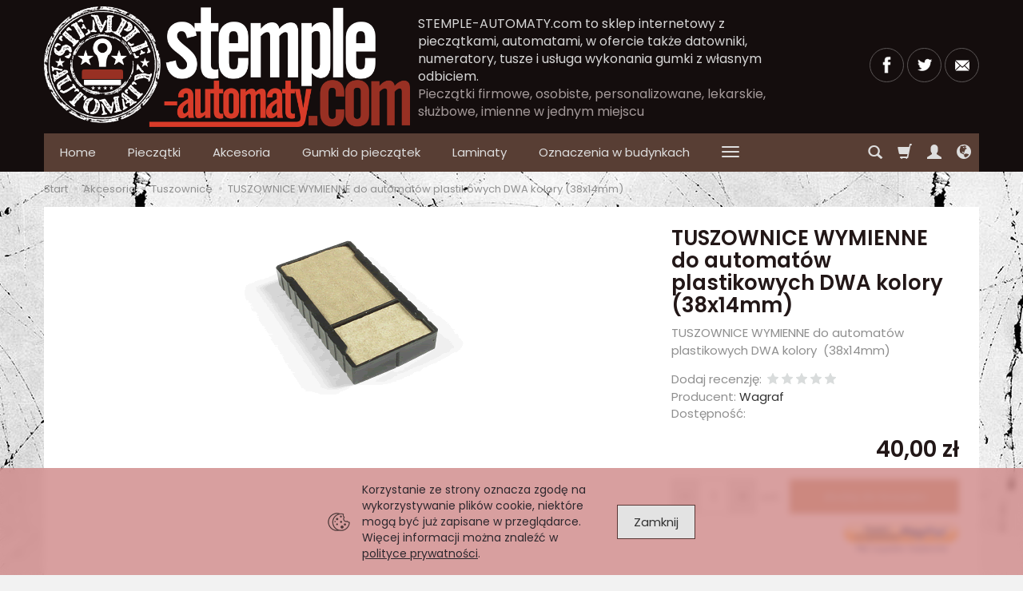

--- FILE ---
content_type: text/html; charset=utf-8
request_url: https://stemple-automaty.com/tuszownice-wymienne-do-automatow-plastikowych-dwa-kolory-38x14mm.html
body_size: 12631
content:
<!DOCTYPE html>
<html lang="pl">
   <head>
      <meta name="viewport" content="width=device-width, initial-scale=1.0, maximum-scale=1.0" />
      
      
      

      
      
      
      
      
      
      
      
            

      
      
      
      
      
      

      <meta http-equiv="Content-Type" content="text/html; charset=utf-8" />
<meta name="keywords" content="TUSZOWNICE WYMIENNE do automatów plastikowych DWA kolory  (38x14mm), Wagraf, Tuszownice, Dodatki i Akcesoria, TUSZOWNICE WYMIENNE do automatow plastikowych DWA kolory  (38x14mm)" />
<meta name="description" content="TUSZOWNICE WYMIENNE do automatów plastikowych DWA kolory  (38x14mm)" />
<title>TUSZOWNICE WYMIENNE do automatów plastikowych DWA kolory  (38x14mm)</title>
<link rel="canonical" href="https://stemple-automaty.com/tuszownice-wymienne-do-automatow-plastikowych-dwa-kolory-38x14mm.html" />
      <link rel="preload" href="/bootstrap/fonts/glyphicons-halflings-regular.woff" as="font" crossorigin="anonymous">
      <link href="/bootstrap/css/bootstrap.min.css?v320" rel="preload" as="style">
      <link href="/bootstrap/css/bootstrap.min.css?v320" rel="stylesheet" type="text/css">
      <link href="/cache/css/f9123e4812b687c1a14e7898390cdb80.css?lm=1705010241" rel="preload" as="style" />
<link href="/cache/css/f9123e4812b687c1a14e7898390cdb80.css?lm=1705010241" rel="stylesheet" type="text/css" />
      

      <link rel="shortcut icon" type="image/x-icon" href="/favicon.ico" />
      <link href="https://fonts.googleapis.com/css?family=Poppins:300,400,400i,600,600i&display=swap&subset=latin-ext" rel="preload" as="style">
<link href="https://fonts.googleapis.com/css?family=Poppins:300,400,400i,600,600i&display=swap&subset=latin-ext" rel="stylesheet" type="text/css">


<!--[if IE 9]>
 <style type="text/css">
 select.form-control
 {
    padding-right: 0;
    background-image: none;
 }
 </style>
<![endif]-->



      <script async src="https://www.googletagmanager.com/gtag/js?id=UA-9097019-13"></script>
<script>
  window.dataLayer = window.dataLayer || [];
  function gtag(){dataLayer.push(arguments)};
  gtag('js', new Date());
  gtag('config', 'UA-9097019-13');
  
</script>
      <meta property="fb:app_id" content="" /><meta property="og:type" content="website" /><meta property="og:title" content="TUSZOWNICE WYMIENNE do automatów plastikowych DWA kolory  (38x14mm)" /><meta property="og:description" content="TUSZOWNICE WYMIENNE do automatów plastikowych DWA kolory  (38x14mm)" /><meta property="og:url" content="https://stemple-automaty.com/tuszownice-wymienne-do-automatow-plastikowych-dwa-kolory-38x14mm.html" /><meta property="og:image" content="https://stemple-automaty.com/media/products/0093365a762eb0a9ee297b7239caa30b/images/thumbnail/big_tuszownica_wymienna_wagraf_2dzielna.gif?lm=1617710151" /><meta property="og:updated_time" content="1767864311" />   </head>
   <body>
          
    
    

    
    <div id="facebook-slider" style="position: fixed;left:-420px;top: 90px;height: 82px;background: url('/images/frontend/theme/default2/fb-button.png') right top no-repeat;padding-right: 31px;cursor: pointer;z-index: 100;background-position:420px -4px;">
    	        
        	        <div id="facebook-box-site" style="background-color:#FFFFFF;">		        
                <div id="facebook_site_result"></div>
	        </div>
                
    </div>
<!-- Modal -->
<div class="modal fade" id="myWorning" tabindex="-1" role="dialog" aria-labelledby="myModalLabel">
  <div class="modal-dialog" role="document">
      <button style="opacity:0.8; position: absolute;right: 10px;z-index: 1000000;font-size: 40px;" type="button" id="warning_close" class="close" data-dismiss="modal" aria-label="Close"><span  aria-hidden="true">&times;</span></button>
    <div class="modal-content" style="background: rgba(0, 0, 0, 0) url('/uploads') no-repeat scroll center center / cover ; min-height: 500px;">     
      <div class="modal-body">               
                
      </div>            
    </div>
  </div>
</div>      <header>
    <div id="top">
    <div id="header" class="hidden-xs">
        <div class="container">
            <div class="flex-sm">
                <div id="logo-top" class="slogan-width">
                    <div>
                        <a href="/">
                            <img class="img-responsive" src="/images/frontend/theme/nowymarrone/_editor/prod/64b783abeb9922af37cdc14bcc93c0f3.png" alt="" />
                        </a>
                    </div>
                </div>
                                                            <div class="slogan"><div class="hidden-xs h4">STEMPLE-AUTOMATY.com to sklep internetowy z pieczątkami, automatami, w ofercie także datowniki, numeratory, tusze i usługa wykonania gumki z własnym odbiciem. <small>Pieczątki firmowe, osobiste, personalizowane, lekarskie, służbowe, imienne w jednym miejscu </small></div></div>
                                    
                <div id="top-social">
                    <div class="social">
            <a href="http://www.facebook.com/KOSZULKOLANDIA" target="_blank" rel="noopener">
            <img class="top" src="/images/frontend/theme/bianco/social/facebook.png" alt=" " width="37" height="37"/>
            <img class="bottom" src="/images/frontend/theme/bianco/social/facebook-white.png" alt=" " width="37" height="37"/>
        </a>
            
        <a href="https://twitter.com/KOSZULKOLANDIA" target="_blank" rel="noopener">
            <img class="top" src="/images/frontend/theme/bianco/social/twitter.png" alt=" " width="37" height="37"/>
            <img class="bottom" src="/images/frontend/theme/bianco/social/twitter-white.png" alt=" " width="37" height="37"/>
        </a>
                            
        <a href="/newsletter/add">
            <img class="top" src="/images/frontend/theme/bianco/social/newsletter.png" alt=" " width="37" height="37"/>
            <img class="bottom" src="/images/frontend/theme/bianco/social/newsletter-white.png" alt=" " width="37" height="37"/>
        </a>
    </div> 
                </div>
            </div>
        </div>
    </div>
    <div id="header-navbar-position">
        <nav id="header-navbar" role="navigation">
            <div class="container">
                <div id="logo" class="visible-xs">
                    <div>
                        <a href="/">
                            <img src="/images/frontend/theme/nowymarrone/_editor/prod/ab42f2e5d6a320553eb3b88fc258feea.png" alt="" />
                        </a>
                    </div>
                </div>
                <div id="navbar-buttons" class="btn-group pull-right">
                    <button id="nav-button-search" type="button" class="btn btn-navbar hidden-xs collapsed" data-toggle="collapse" data-target="#nav-search"  data-parent="#header-navbar">
                        <span class="glyphicon glyphicon-search"></span>
                    </button>
                    <button id="nav-button-shopping-cart" class="btn btn-navbar collapsed empty" data-toggle="collapse" data-target="#nav-shopping-cart"  data-parent="#header-navbar">
                        <span class="glyphicon glyphicon-shopping-cart"></span>
                        <small class="quantity"></small>
                    </button>
                    <button id="nav-button-user" class="btn btn-navbar collapsed" data-toggle="collapse" data-target="#nav-user" data-parent="#header-navbar">
                        <span id="login-status-info" class="glyphicon glyphicon-user"></span>
                        <small class="login-status">&nbsp;</small>
                    </button>
                    <button id="nav-button-settings" class="btn btn-navbar hidden-xs collapsed" data-toggle="collapse" data-target="#nav-settings" data-parent="#header-navbar">
                        <span class="glyphicon glyphicon-globe"></span>
                    </button>
                </div>
                <div class="navbar-header">
                    <button id="nav-button-menu" type="button" class="navbar-toggle collapsed" data-toggle="collapse" data-target="#nav-menu" data-parent="#header-navbar">
                        <span class="icon-bar"></span>
                        <span class="icon-bar"></span>
                        <span class="icon-bar"></span>
                    </button>
                </div>
                <div id="nav-menu" class="navbar-collapse collapse clearfix">
                    <ul class="nav navbar-nav horizontal-categories" style="visibility: hidden; height: 0">                       
    <li class="visible-xs">
        <form action="/product/search" class="form-inline search" method="get">
    <div class="input-group">
        <label class="sr-only" for="search">Wyszukaj</label>
        <input type="search" autocomplete="off" class="form-control" name="query" value="" placeholder='Wpisz czego szukasz' />
        <span class="input-group-btn">
            <button class="btn btn-primary" type="submit"><span class="glyphicon glyphicon-search"></span></button>
        </span>                                
    </div>
</form>






    </li>    
    <li class="hidden-xs">
        <a href="/">Home</a>
    </li>
                                                    <li class="dropdown">
                    <a href="/category/pieczatki" class="dropdown-toggle category-link" data-hover="dropdown" data-toggle="dropdown">Pieczątki </a>
                    <ul class="dropdown-menu">
                                                    <li>
                                <a href="/category/prostokatne" class="category-link">Prostokątne</a>
                            </li>
                                                    <li>
                                <a href="/category/okragle" class="category-link">Okrągłe</a>
                            </li>
                                                    <li>
                                <a href="/category/kwadratowe" class="category-link">Kwadratowe</a>
                            </li>
                                                    <li>
                                <a href="/category/trojkatne" class="category-link">Trójkątne</a>
                            </li>
                                                    <li>
                                <a href="/category/szkieletowe" class="category-link">Szkieletowe</a>
                            </li>
                                                    <li>
                                <a href="/category/kieszonkowe" class="category-link">Kieszonkowe</a>
                            </li>
                                                    <li>
                                <a href="/category/numeratory" class="category-link">Numeratory</a>
                            </li>
                                                    <li>
                                <a href="/category/datowniki" class="category-link">Datowniki</a>
                            </li>
                                            </ul> 
                </li>
                     
                                                    <li class="dropdown">
                    <a href="/category/akcesoria" class="dropdown-toggle category-link" data-hover="dropdown" data-toggle="dropdown">Akcesoria</a>
                    <ul class="dropdown-menu">
                                                    <li>
                                <a href="/category/dodatki-i-akcesoria" class="category-link">Dodatki i Akcesoria</a>
                            </li>
                                                    <li>
                                <a href="/category/tuszownice" class="category-link">Tuszownice</a>
                            </li>
                                                    <li>
                                <a href="/category/tusz" class="category-link">Tusz</a>
                            </li>
                                                    <li>
                                <a href="/category/identyfikatory" class="category-link">Identyfikatory</a>
                            </li>
                                                    <li>
                                <a href="/category/dlugopisy-metalowe" class="category-link">Długopisy metalowe</a>
                            </li>
                                                    <li>
                                <a href="/category/maseczki-ochronne" class="category-link">Maseczki ochronne</a>
                            </li>
                                            </ul> 
                </li>
                     
                                                    <li class="dropdown">
                    <a href="/category/gumki-do-pieczatek" class="dropdown-toggle category-link" data-hover="dropdown" data-toggle="dropdown">Gumki do pieczątek</a>
                    <ul class="dropdown-menu">
                                                    <li>
                                <a href="/category/gumka-do-pieczatki" class="category-link">Gumka do Pieczątki</a>
                            </li>
                                                    <li>
                                <a href="/category/projektowanie-gumki" class="category-link">Projektowanie gumki</a>
                            </li>
                                            </ul> 
                </li>
                     
                                                    <li class="dropdown">
                    <a href="/category/laminaty" class="dropdown-toggle category-link" data-hover="dropdown" data-toggle="dropdown">Laminaty</a>
                    <ul class="dropdown-menu">
                                                    <li>
                                <a href="/category/laminaty-grawerskie" class="category-link">Laminaty grawerskie</a>
                            </li>
                                                    <li>
                                <a href="/category/podklady-drewniane" class="category-link">Podkłady drewniane</a>
                            </li>
                                            </ul> 
                </li>
                     
                                                    <li class="dropdown">
                    <a href="/category/oznaczenia-w-budynkach" class="dropdown-toggle category-link" data-hover="dropdown" data-toggle="dropdown">Oznaczenia w budynkach</a>
                    <ul class="dropdown-menu">
                                                    <li>
                                <a href="/category/tabliczki-personalne" class="category-link">Tabliczki personalne</a>
                            </li>
                                            </ul> 
                </li>
                     
                                                    <li class="dropdown">
                    <a href="/category/drukarenki" class="dropdown-toggle category-link" data-hover="dropdown" data-toggle="dropdown">Drukarenki</a>
                    <ul class="dropdown-menu">
                                                    <li>
                                <a href="/category/drukarenki-elektroniczne" class="category-link">Drukarenki elektroniczne</a>
                            </li>
                                            </ul> 
                </li>
                     
                                                    <li class="dropdown">
                    <a href="/category/naklejki" class="dropdown-toggle category-link" data-hover="dropdown" data-toggle="dropdown">Naklejki</a>
                    <ul class="dropdown-menu">
                                                    <li>
                                <a href="/category/naklejki-i-szablony" class="category-link">Naklejki i szablony malarskie</a>
                            </li>
                                                    <li>
                                <a href="/category/naklejki-kolorowe" class="category-link">Naklejki kolorowe</a>
                            </li>
                                                    <li>
                                <a href="/category/naklejki-zawodowe" class="category-link">Naklejki zawodowe</a>
                            </li>
                                            </ul> 
                </li>
                     
          
    
        <li><a href="/webpage/kontakt.html">Kontakt</a></li>

</ul>



                </div>
                <div class="navbar-dropdown">
                    <div id="nav-shopping-cart" class="navbar-collapse collapse">
                            <div class="shopping-cart clearfix">
            <div class="text-right">Twój koszyk jest pusty</div>
    </div>





                    </div>
                    <div id="nav-user" class="navbar-collapse collapse">
                        <ul class="nav navbar-nav">
                                <a class="btn btn-primary user-options" href="https://stemple-automaty.com/user/loginUser" rel="nofollow">Zaloguj</a>
    <div class="user-options-text text-muted hidden-xs">Nie masz jeszcze konta?</div>
    <a class="btn btn-light user-options user-options-logout" href="https://stemple-automaty.com/user/createAccount" rel="nofollow">Załóż konto</a>

<div class="dropdown visible-xs"></div>
<div class="dropdown visible-xs"><a href="#" class="dropdown-toggle" data-hover="dropdown" data-toggle="dropdown">
    PLN <b class="caret"></b>
</a>
<ul class="dropdown-menu">
    <li class="active"><a href="/currency/change/currency/1" rel="nofollow">PLN</a></li>
    <li><a href="/currency/change/currency/2" rel="nofollow">USD</a></li>
    <li><a href="/currency/change/currency/3" rel="nofollow">EUR</a></li>
    <li><a href="/currency/change/currency/4" rel="nofollow">CZK</a></li>
    <li><a href="/currency/change/currency/5" rel="nofollow">RUB</a></li>
    <li><a href="/currency/change/currency/6" rel="nofollow">GBP</a></li>
</ul></div>


                        </ul>
                    </div>
                    <div id="nav-settings" class="hidden-xs navbar-collapse collapse"><ul class="nav navbar-nav"><li class="dropdown"></li><li class="dropdown"><a href="#" class="dropdown-toggle" data-hover="dropdown" data-toggle="dropdown">
    PLN <b class="caret"></b>
</a>
<ul class="dropdown-menu">
    <li class="active"><a href="/currency/change/currency/1" rel="nofollow">PLN</a></li>
    <li><a href="/currency/change/currency/2" rel="nofollow">USD</a></li>
    <li><a href="/currency/change/currency/3" rel="nofollow">EUR</a></li>
    <li><a href="/currency/change/currency/4" rel="nofollow">CZK</a></li>
    <li><a href="/currency/change/currency/5" rel="nofollow">RUB</a></li>
    <li><a href="/currency/change/currency/6" rel="nofollow">GBP</a></li>
</ul></li></ul></div>
                    <div id="nav-search" class="navbar-collapse collapse hidden-xs">
                        <form action="/product/search" class="form-inline search" method="get">
    <div class="input-group">
        <label class="sr-only" for="search">Wyszukaj</label>
        <input type="search" autocomplete="off" class="form-control" name="query" value="" placeholder='Wpisz czego szukasz' />
        <span class="input-group-btn">
            <button class="btn btn-primary" type="submit"><span class="glyphicon glyphicon-search"></span></button>
        </span>                                
    </div>
</form>






                    </div>
                </div>
            </div>
        </nav>
    </div>
</div>
</header>

<div id="one-column-layout" class="gallery-left">
    <div class="container">
    	 		
			<ol class="breadcrumb hidden-xs" itemscope itemtype="https://schema.org/BreadcrumbList">
    <li itemprop="itemListElement" itemscope itemtype="https://schema.org/ListItem">
    	<a itemprop="item" href="https://stemple-automaty.com/"><span itemprop="name">Start</span></a>
    	<meta itemprop="position" content="1" />
    </li>
    	        <li itemprop="itemListElement" itemscope itemtype="https://schema.org/ListItem">
        	<a itemprop="item" href="https://stemple-automaty.com/category/akcesoria"><span itemprop="name">Akcesoria</span></a>
        	<meta itemprop="position" content="2" />
        </li>
	        <li itemprop="itemListElement" itemscope itemtype="https://schema.org/ListItem">
        	<a itemprop="item" href="https://stemple-automaty.com/category/tuszownice"><span itemprop="name">Tuszownice</span></a>
        	<meta itemprop="position" content="3" />
        </li>
	        <li itemprop="itemListElement" itemscope itemtype="https://schema.org/ListItem">
        	<a itemprop="item" href="https://stemple-automaty.com/tuszownice-wymienne-do-automatow-plastikowych-dwa-kolory-38x14mm.html"><span itemprop="name">TUSZOWNICE WYMIENNE do automatów plastikowych DWA kolory  (38x14mm)</span></a>
        	<meta itemprop="position" content="4" />
        </li>
	</ol>
		  

        
        













<div itemscope itemtype="https://schema.org/Product">
    <div class="card panel panel-default">
        <div class="panel-body">
            <div class="row">
                <div class="col-xs-12 col-sm-8 product-gallery">
                
                
                
                    <ul id="product-gallery" class="gallery list-unstyled clearfix gallery-one" data-equalizer>
                        <li id="product-photo" class="col-xs-12" data-src="/media/products/0093365a762eb0a9ee297b7239caa30b/images/thumbnail/big_tuszownica_wymienna_wagraf_2dzielna.gif?lm=1617710151" data-sub-html="    &lt;div class=&quot;custom-html&quot;&gt;
        &lt;h4&gt;TUSZOWNICE WYMIENNE do automatów plastikowych DWA kolory  (38x14mm)&lt;/h4&gt;
        &lt;p&gt;&lt;/p&gt;
    &lt;/div&gt;
" data-id="" data-gallery="/stThumbnailPlugin.php?i=media%2Fproducts%2F0093365a762eb0a9ee297b7239caa30b%2Fimages%2Ftuszownica_wymienna_wagraf_2dzielna.gif&t=gallery&f=product&u=1616940669">
                            <div>
                                <div class="gallery-image">
                                    <img itemprop="image" class="img-responsive" src="/media/products/0093365a762eb0a9ee297b7239caa30b/images/thumbnail/large_tuszownica_wymienna_wagraf_2dzielna.gif?lm=1617167596" alt="TUSZOWNICE WYMIENNE do automatów plastikowych DWA kolory  (38x14mm)" width="316" height="239" />
                                                                    </div>
                            </div>
                        </li>
                                            </ul>
                </div>
                <div class="col-xs-12 col-sm-4 product-label relative">
                    <div id="product-preloader" class="preloader absolute hidden"></div>
                    <h1 itemprop="name">TUSZOWNICE WYMIENNE do automatów plastikowych DWA kolory  (38x14mm)</h1>

                                            <div class="description-short tinymce_html">
                           <!--[mode:tiny]--><p>TUSZOWNICE WYMIENNE do automatów plastikowych DWA kolory  (38x14mm)</p>
                        </div>
                    
                    <ul class="information">
                        

<li style="margin-bottom: -5px;">
    <span id="add-review" class="review-text text-muted">Dodaj recenzję:</span>
    <form action="">
        <input  name="star1" type="radio" class="auto-submit-star" value="1"  />
        <input  name="star1" type="radio" class="auto-submit-star" value="2"  />
        <input  name="star1" type="radio" class="auto-submit-star" value="3"  />
        <input  name="star1" type="radio" class="auto-submit-star" value="4"  />
        <input  name="star1" type="radio" class="auto-submit-star" value="5"  />
    </form>
</li>
<!-- Modal -->
<div class="modal fade" id="star_raiting_modal" tabindex="-1" role="dialog" aria-labelledby="myModalLabel" aria-hidden="true" >
    <div class="modal-dialog">
    <div class="modal-content">
        <div id="star_raiting"></div>
    </div>
  </div>
</div>
                        

                                                    <li><span class="text-muted">Producent:</span> <span itemprop="brand"><a href="/manufacturer/wagraf" class="producer_name">Wagraf</a></span></li>
                                                                                                                            <li>
                                                                    <span class="text-muted">Dostępność:</span>
                                                                                                    <span id="st_availability_info">
    

        
    <span id="st_availability_info-value" style="float: none;color: #8000">Jest</span>

    
</span>

<!-- Modal -->
<div class="modal fade" id="availability_alert_modal" tabindex="-1" role="dialog" aria-labelledby="myModalLabel" aria-hidden="true">
  <div class="modal-dialog">
    <div class="modal-content">
        <div id="availability_alert"></div>
    </div>
  </div>
</div>

                                                                    
                                                                       <div id="question-container">
   </div>


                                                            </li>
                                                
                        <div id="basket_product_options_container">
                            
                        </div>

                        
                    </ul>

                    <meta itemprop="sku" content="183">
                    
                                            <ul class="information prices" itemprop="offers" itemscope itemtype="https://schema.org/Offer">
                        <meta itemprop="availability" content="https://schema.org/InStock" />
                        <meta itemprop="priceCurrency" content="PLN" />
                        <meta itemprop="url" content="https://stemple-automaty.com/tuszownice-wymienne-do-automatow-plastikowych-dwa-kolory-38x14mm.html" />
                        <meta itemprop="priceValidUntil" content="2026-01-22" />

                                                            <meta itemprop="price" content="40.00" />
                            
                                                                                                                            <li class="price-line">
                                        <span class="old_price"></span>
                                        <span class="price"><span id="st_product_options-price-brutto">40,00 zł</span></span>
                                    </li>
                                                            
                            
                            <li class="shopping-cart">
                                <span class="add-quantity">
                                    <button class="btn btn-default btn-qty" data-qty="minus"></button><input type="text" name="product-card[183][quantity]" id="product-card_183_quantity" value="1" class="basket_add_quantity form-control" size="4" maxlength="5" data-max="0" data-min="1" inputmode="numeric" onchange="this.value = stPrice.fixNumberFormat(this.value, 0);" /><button class="btn btn-default btn-qty" data-qty="plus"></button><span class="uom text-muted">szt.</span>
                                </span>
                                    <form data-product="183" id="product-card_183" class="basket_add_button" action="https://stemple-automaty.com/basket/add/183/1" method="post">
        <div>
            <input type="hidden" name="product_set_discount" value="" />
            <input type="hidden" name="option_list" value="" />
            <button class="btn btn-shopping-cart" type="submit">dodaj do koszyka</button>
        </div>
    </form>
                            </li>
                                                                    <div id="paypal_express_checkout">
            <a id="product-card_183_paypal_checkout_express" href="/paypal/buy-product/183">
                <img src="https://www.paypal.com/pl_PL/i/btn/btn_xpressCheckout.gif" alt="Zapłać w systemie PayPal" />
            </a>
        </div>
        
                            
                        

    <li style="margin-top: 12px">    
</li>


                    </ul>
                
                
<div id="card-info-box" role="tablist" aria-multiselectable="true">

    <ul class="flex clearfix">
        
        
        
    </ul>

    
    
    
</div>

                
                <div style="margin-top:5px;">
	
<div id="fb-root"></div>
     
   

        
<div id="facebook-box-like" style="background-color:#FFFFFF; overflow: hidden;">
    <div class="fb-like" data-colorscheme="light" data-href="https://stemple-automaty.com/tuszownice-wymienne-do-automatow-plastikowych-dwa-kolory-38x14mm.html" data-layout="standard" data-action="recommend" data-show-faces="true" data-share="false"></div>
</div>             


        
</div>
                <div class="hidden-xs"><div class="reviews">
    </div>


</div>            </div>
        </div>
        <div id="card-left-content">
            <div class="row">
                <div class="col-xs-12 col-sm-8">
                    
                                                        </div>

                                    <div id="description-long" itemprop="description" class="description tinymce_html col-xs-12 col-sm-8">
                        <!--[mode:tiny]--><div class="description">
<div class="description">
<div class="description">
<p style="text-align: center;"><span style="font-family: arial,helvetica,sans-serif;"><strong><span style="font-size: large;"><span style="font-size: x-large;">TUSZOWNICE WYMIENNE </span></span></strong></span></p>
<div style="text-align: center;"><span style="font-size: small;"><span style="font-family: arial,helvetica,sans-serif;">Tuszownice do automatów plastikowych WAGRAF<br />2 kolory <br /><br />- POLAN 2 <br />-PIAST 2<br />-WAGRAF 2<br /><br /></span></span></div>
<div style="text-align: center;"><span style="font-size: small;">Tuszownice nasączone tuszem w kolorach: <br />czarny, czerwony, niebieski, zielony, fioletowy.</span><br /><br /><span style="font-size: large;"><strong>38x14mm<br /></strong></span><span style="font-size: small;"><br />(Zdjęcie jest tylko przykładem podziału tuszownicy)</span></div>
</div>
</div>
</div>
                    </div>
                                    
                <div class="col-xs-12 col-sm-8">
                    
                                            
                                    </div>
            </div>
            <div class="visible-xs"><div class="reviews">
    </div>


</div>        </div>

                    <ul id="product-tabs" class="nav nav-tabs">
                                <li>
                    <a href="#product-tab-1" data-url="/product/recommendProducts/id/183/id_category/76/id_producer/4/category_ids/78%2C76" rel="nofollow">Polecamy produkty</a>
                </li>
                            </ul>

            <div class="tab-content">
                                    <div class="tab-pane" id="product-tab-1"></div>
                            </div>
        
        </div>
    </div>

</div>

<div class="modal fade" id="execute_time_overlay" tabindex="-1" role="dialog" aria-labelledby="execute_time_overlay" aria-hidden="true">
  <div class="modal-dialog">
    <div class="modal-content">
    </div>
  </div>
</div>



    </div> 
    
    <footer>
	    <div class="navbar navbar-default clearfix" role="navigation">
    <div class="container">
        <div id="accordion_footer" class="panel-group row">
            <div class="col-xs-12 col-sm-8">
                <div class="row">
		    <div class="foot-group list-group col-xs-12 col-sm-3">
	       <div class="list-group-item-heading h5">
	<a data-toggle="collapse" data-parent="#accordion_footer" href="#collapse_1">Informacje <span class="caret hidden-sm hidden-md hidden-lg"></span></a>
</div>  
<div id="collapse_1" class="list-group collapse">
                 
        <a href="/webpage/o-firmie.html">O firmie</a>
        
                 
        <a href="/webpage/regulamin.html">Regulamin</a>
        
                 
        <a href="/webpage/kontakt.html">Kontakt</a>
        
                 
        <a href="/webpage/polityka-prywatnosci.html">Polityka prywatności</a>
        
      
</div>
	    </div>
		    <div class="foot-group list-group col-xs-12 col-sm-3">
	       <div class="list-group-item-heading h5">
	<a data-toggle="collapse" data-parent="#accordion_footer" href="#collapse_3">Musisz wiedzieć <span class="caret hidden-sm hidden-md hidden-lg"></span></a>
</div>  
<div id="collapse_3" class="list-group collapse">
                 
        <a href="/webpage/pieczatka-firmowa-jak-powinna-wygladac-wzory-inspiracje-i-praktyczne-wskazowki.html">Pieczątka firmowa – jak powinna wyglądać? Wzory, inspiracje i praktyczne wskazówki</a>
        
      
</div>
	    </div>
		    <div class="foot-group list-group col-xs-12 col-sm-3">
	       
	    </div>
		</div>
            </div>
    		<!-- <div class="foot-group list-group col-xs-12 col-sm-4 verify"></div> -->
            <div id="newsletter" class="list-group col-xs-12 col-sm-4 pull-right">
                <div class="content text-center">
    <div class="h5">Dołącz do naszego klubu.</div>
    <p><p>Dołącz do naszego klubu i otrzymuj ciekawe informacje, promocje i rabaty.</p></p>
    <a href="/newsletter" class="btn btn-primary">Dołącz</a>
</div>
                <div class="social">
            <a href="http://www.facebook.com/KOSZULKOLANDIA" target="_blank" rel="noopener">
            <img class="top" src="/images/frontend/theme/bianco/social/facebook.png" alt=" " width="37" height="37"/>
            <img class="bottom" src="/images/frontend/theme/bianco/social/facebook-white.png" alt=" " width="37" height="37"/>
        </a>
            
        <a href="https://twitter.com/KOSZULKOLANDIA" target="_blank" rel="noopener">
            <img class="top" src="/images/frontend/theme/bianco/social/twitter.png" alt=" " width="37" height="37"/>
            <img class="bottom" src="/images/frontend/theme/bianco/social/twitter-white.png" alt=" " width="37" height="37"/>
        </a>
                            
        <a href="/newsletter/add">
            <img class="top" src="/images/frontend/theme/bianco/social/newsletter.png" alt=" " width="37" height="37"/>
            <img class="bottom" src="/images/frontend/theme/bianco/social/newsletter-white.png" alt=" " width="37" height="37"/>
        </a>
    </div> 
            </div>
        </div>
        <div class="copyright clearfix text-muted">
            <a href="https://www.sote.pl/" target="_blank" rel="noopener" title="Sklep internetowy SOTE">Sklep internetowy SOTE</a>
    </div>
    </div>
</div>
	</footer>
</div>          <div id="app-bluemedia-gateway-modal" class="modal fade" tabindex="-1" role="dialog" data-url="/bm/gatewayList">
        <div class="modal-dialog" role="document">
        <div class="modal-content">
            <div class="modal-header">
                <button type="button" class="close" data-dismiss="modal" aria-label="Close"><span aria-hidden="true">&times;</span></button>
                <h4 class="modal-title">Autopay</h4>
            </div>
            <div class="modal-body"></div>
        </div><!-- /.modal-content -->
        </div><!-- /.modal-dialog -->
    </div><!-- /.modal -->

    <div id="app-bluemedia-gateway-modal-message" class="modal fade modal-vertical-centered" tabindex="-1" role="dialog">
        <div class="modal-dialog" role="document">
        <div class="modal-content">
            <div class="modal-header">
                <button type="button" class="close" data-dismiss="modal" aria-label="Close"><span aria-hidden="true">&times;</span></button>
                <h4 class="modal-title">Autopay</h4>
            </div>
            <div class="modal-body text-center"></div>
            <div class="modal-footer">
                <div class="text-center">
                    <button type="button" class="btn btn-default" data-dismiss="modal">Zamknij</button>
                </div>
            </div>
        </div><!-- /.modal-content -->
        </div><!-- /.modal-dialog -->
    </div><!-- /.modal -->


    


<style type="text/css">
    #cookies_message:before{
        background: #cf8787;
    }

    #cookies_content
    {
        color: #2e282e;
    }

    #cookies_frame
    {
        width: 490px;
    }
</style>
               <a id="phone-call" href="tel:+48 534 295 906"><span class="glyphicon glyphicon-earphone"></span></a>
            <a href="#" id="toTopNew">
         <svg width="21" height="13" viewBox="0 0 21 13" fill="none" xmlns="http://www.w3.org/2000/svg">
            <path d="M1 12L10.5 1L20 12" stroke-width="2" stroke-linecap="round" stroke-linejoin="round"/>
         </svg>
      </a>

   <script src="/cache/js/e9704d483043f8c05cc706d0d6b8abc6.js?lm=1640773891" type="text/javascript"></script><script type="text/javascript">
	//<![CDATA[
	 jQuery(function($) {
	 	var menuHeight = $('#header-navbar').height();
	 	var dropdown = $('#header-navbar .dropdown-menu');

	 	function menuFix() {

	        if ($(window).width() > 768) {

	        	var scrolled = $(window).scrollTop();
		        var menuTop = $('#header-navbar-position').offset().top;
		        var windowHeight = $(window).height();
		        var headerHeight = $('#header').outerHeight();

	            if (scrolled > menuTop) {
	                $('#header-navbar').addClass('navbar-fixed-top');
	                $('#header-navbar-position').css('min-height', menuHeight - 1);
	                dropdown.css('max-height', windowHeight - menuHeight - 15);
	            } else if (scrolled < menuTop) {
	                $('#header-navbar').removeClass('navbar-fixed-top');
	                $('#header-navbar-position').css('min-height', '');
	                dropdown.css('max-height', windowHeight - headerHeight - menuHeight - 15);
	            };

	        } else {
		        dropdown.removeAttr("style");
		    };
	    }

	    $(document).ready(function(){
			$('body [data-equalizer]').equalizer({ use_tallest: true });

			$(window).scroll(function () {
			    if ($(this).scrollTop() > 200) {
			        $('#toTopNew').addClass('show');
			    } else {
			        $('#toTopNew').removeClass('show');
			    }
			});

			$('#toTopNew').click(function () {
			    $("html, body").animate({
			        scrollTop: 0
			    }, 300);
			    return false;
			});

			$(window).load(function(){
				setTimeout(function(){
					if (($('#chat-application').length == 1) || ($('#livechat').length == 1) || ($('.fb_dialog_content iframe').length == 1)) {
						$('#toTopNew').addClass('upper');
					}
				}, 500);
			});

			var scroll = false;
			var $window = $(window);
			$window.scroll(function() {
			  scroll = true;
			});

			setInterval(function() {
			  if (scroll) {
			     if($window.scrollTop() + $window.height() >= $(document).height()-250) {
			        $('#phone-call').addClass('show');
			     }else{
					$('#phone-call').removeClass('show');
			     }
			     scroll = false;
			  }
			}, 255);

			$('#nav-button-search.collapsed').click(function() {
                setTimeout(function(){
                    $('#nav-search .form-control').focus();
                }, 300);
            });

	       	if ($('#nav-settings  > ul > li:empty').length == 2)
		    {
		        $('#nav-button-settings').hide();
		    }

	        if ($(window).width() < 768) {
	            var windowHeightMobile = $(window).height();
	            var menuHeightMobile = $('#header-navbar').height();
	            $('#header-navbar .navbar-collapse').css('max-height', windowHeightMobile - menuHeightMobile);
	        };
	        menuFix();
	    });
	    $(window).scroll(function(){
	        menuFix();
	    });
	    $(window).resize(function(){
	        menuFix();
	    });
	 });
	 //]]>
</script><script>
      window.fbAsyncInit = function() {
        FB.init({
          xfbml            : true,
          version          : 'v3.3'
        });
      };
      (function(d, s, id){
        var js, fjs = d.getElementsByTagName(s)[0];
        if (d.getElementById(id)) {return;}
        js = d.createElement(s); js.id = id;
        js.src = 'https://connect.facebook.net/pl_PL/sdk/xfbml.customerchat.js';
        fjs.parentNode.insertBefore(js, fjs);
      }(document, 'script', 'facebook-jssdk'));
    </script><script type="text/javascript" language="javascript">
 //<![CDATA[
 jQuery(function ($)
 {
     $("#facebook_site_result").append('<fb:like-box data-href="http://www.facebook.com/pages/Koszulkolandia/208544569172876" header="true" show_faces="true" stream="true" width="420" border_color="" colorscheme="light"></fb:like-box>');

     $("#facebook_box_result").append('<fb:like send="false" show_faces="true" action="like" width="420" data-href="https://stemple-automaty.com" colorscheme="light" layout="box_count" class="fb_edge_widget_with_comment fb_iframe_widget"></fb:like>');

     $(function () {
         $("#facebook-slider").hover(
         function(){
            $("#facebook-slider").stop(true, false).animate({left:"0"},"slow");
         },
         function(){
         $("#facebook-slider").stop(true, false).animate({left:"-420"},"slow");
                 }
         );
     })
 });
 //]]>
</script><script id="search-result-tpl" type="text/x-template">
    <div class="media">
        <div class="media-left">
            <a href="#">
                <img class="media-object" src="{%=o.image%}" alt="{%=o.name%}">
            </a>
        </div>
        <div class="media-body">
            <h4 class="media-heading">{%=o.name%}</h4>
            {% if (o.price) { %}
                <div class="price-info">
                    {% if (o.price.type == 'gross_net')  { %}
                        <span class="price">{%=o.price.brutto%}</span>
                    {% } else if (o.price.type == 'net_gross') { %}
                        <span class="price">{%=o.price.netto%}</span>
                    {% } else if (o.price.type == 'only_net') { %}
                        <span class="price">{%=o.price.netto%}</span>
                    {% } else { %}
                        <span class="price">{%=o.price.brutto%}</span>
                    {% } %}
                </div>
            {% } %}
        </div>
    </div>
</script><script type="text/javascript">
    jQuery(function($) {
        $('.search').submit(function() {
            var input = $(this).find('input[name=query]');

            if (!input.val()) {
                input.parent().addClass('has-error');
                return false;
            } 

            input.parent().removeClass('has-error');
            return true;            
        });

        var products = new Bloodhound({
            datumTokenizer: Bloodhound.tokenizers.obj.whitespace('name'),
            queryTokenizer: Bloodhound.tokenizers.whitespace,
            remote: {
                url: '/search/typeahead?query=%QUERY',
                wildcard: '%QUERY'
            },
            limit: 100
        });
     
        products.initialize();

        var tpl = tmpl($('#search-result-tpl').html());
        
        var typeahead = $('.search input[type="search"]');
        typeahead.typeahead({
            minLength: 3,
            source: products.ttAdapter(),
            messages: {
                noresults: false,
            }, 
            viewport: { selector: '#header-navbar', padding: 0 },   
            template: function(suggestions) {
                var content = '';
                for (var i = 0; i < suggestions.length; i++) {
                    content += '<li data-url="'+suggestions[i].url+'">'+tpl(suggestions[i])+'</li>';
                }
                return content;
            }
        });
    });
</script><script type="text/javascript">
//<![CDATA[
jQuery(function($) {
    var horizontalCategories = $('.horizontal-categories');
    var headerContainer = $('#header-navbar .container');
    var logo = $('#logo');
    var buttons = $('#navbar-buttons');
    var categories = horizontalCategories.children(':not(.more)');
    var moreContainer = $('<li style="display: none" class="dropdown more"><a data-toggle="dropdown" data-hover="dropdown" class="dropdown-toggle" href="#"><span class="icon-bar"></span><span class="icon-bar"></span><span class="icon-bar"></span></a><ul class="dropdown-menu"></ul>');


    moreContainer.children("a").dropdownHover();

    horizontalCategories.append(moreContainer); 

    horizontalCategories.bind('highlight', function(event, href) {
        var $this = $(this);
        if (href) {
            $this.find('a[href="'+href+'"]').parents("li").addClass("active"); 
            $this.data('href', href);
        } else {
            $this.find('a[href="'+$this.data('href')+'"]').parents("li").addClass("active");
        }      
    }); 

    function more() {
        var current = 0;
        var content = '';

        moreContainer.hide();

        if ($(window).width() < 768) {
            categories.show(); 
        } else {
            horizontalCategories.css({ visibility: 'hidden', 'height': 0 });  
            
            var widthOffset = logo.width() + 180 + moreContainer.width();
            var width = headerContainer.width() - widthOffset;
            categories.each(function() {
                var li = $(this);
               
                current += li.width();

                if (current >= width) {
                    li.hide();
                    var link = li.children('a');
                    content += '<li><a href="'+link.attr('href')+'" class="category-link">'+link.html()+'</a></li>';
                } else {
                    li.show();
                }
                
            });

            if (content) {
                moreContainer.children('.dropdown-menu').html(content);
                moreContainer.show();
                horizontalCategories.trigger('highlight');  
            } 
            
        }
  
        horizontalCategories.css({ visibility: 'visible', 'height': 'auto' });     
    }

    horizontalCategories.on("click", '.category-link', function() {
        var link = $(this);

        if (link.data('toggle') != 'dropdown' || link.data('toggle') == 'dropdown' && link.parent().hasClass('open')) {
            window.location = $(this).attr('href')+'?horizontal';
            return false;
        }
    }); 

    var win = $(window);

    var throttle = 250,
        handler = function() {
            curr = ( new Date() ).getTime();
            diff = curr - lastCall;

            if ( diff >= throttle ) {

                lastCall = curr;
                $( window ).trigger( "throttledresize" );

            } else {

                if ( heldCall ) {
                    clearTimeout( heldCall );
                }

                // Promise a held call will still execute
                heldCall = setTimeout( handler, throttle - diff );
            }
        },
        lastCall = 0,
        heldCall,
        curr,
        diff;

    win.resize(handler);

    win.on("deviceorientation", handler); 

    win.on("throttledresize", more);

    $(window).one("webkitTransitionEnd otransitionend oTransitionEnd msTransitionEnd transitionend webkitAnimationEnd oanimationend msAnimationEnd animationend", more);
    more();
});
//]]>   
</script><script type="text/javascript">
//<![CDATA[
jQuery(function($) {
    var quantity = 0;
    $("#nav-button-shopping-cart .quantity").html(quantity ? quantity : ""); 
    $('#nav-shopping-cart [data-toggle=tooltip]').tooltip().on('show.bs.tooltip', function(e) {
        var target = $(e.target);
        if (target.hasClass('product-option-label')) {
            var maxWidth = target.css('max-width');
            target.css({ 'max-width': 'none' });
            var width = target.width();
            target.css({ 'max-width': maxWidth });

            return width > target.width();
        }

        return true;
    });
    if (quantity > 0) {
        $("#nav-button-shopping-cart.empty").removeClass('empty');
    };
});
//]]>   
</script><script id="search-result-tpl" type="text/x-template">
    <div class="media">
        <div class="media-left">
            <a href="#">
                <img class="media-object" src="{%=o.image%}" alt="{%=o.name%}">
            </a>
        </div>
        <div class="media-body">
            <h4 class="media-heading">{%=o.name%}</h4>
            {% if (o.price) { %}
                <div class="price-info">
                    {% if (o.price.type == 'gross_net')  { %}
                        <span class="price">{%=o.price.brutto%}</span>
                    {% } else if (o.price.type == 'net_gross') { %}
                        <span class="price">{%=o.price.netto%}</span>
                    {% } else if (o.price.type == 'only_net') { %}
                        <span class="price">{%=o.price.netto%}</span>
                    {% } else { %}
                        <span class="price">{%=o.price.brutto%}</span>
                    {% } %}
                </div>
            {% } %}
        </div>
    </div>
</script><script type="text/javascript">
    jQuery(function($) {
        $('.search').submit(function() {
            var input = $(this).find('input[name=query]');

            if (!input.val()) {
                input.parent().addClass('has-error');
                return false;
            } 

            input.parent().removeClass('has-error');
            return true;            
        });

        var products = new Bloodhound({
            datumTokenizer: Bloodhound.tokenizers.obj.whitespace('name'),
            queryTokenizer: Bloodhound.tokenizers.whitespace,
            remote: {
                url: '/search/typeahead?query=%QUERY',
                wildcard: '%QUERY'
            },
            limit: 100
        });
     
        products.initialize();

        var tpl = tmpl($('#search-result-tpl').html());
        
        var typeahead = $('.search input[type="search"]');
        typeahead.typeahead({
            minLength: 3,
            source: products.ttAdapter(),
            messages: {
                noresults: false,
            }, 
            viewport: { selector: '#header-navbar', padding: 0 },   
            template: function(suggestions) {
                var content = '';
                for (var i = 0; i < suggestions.length; i++) {
                    content += '<li data-url="'+suggestions[i].url+'">'+tpl(suggestions[i])+'</li>';
                }
                return content;
            }
        });
    });
</script><script type="text/javascript" language="javascript">
jQuery(function ($)
{
    $(document).ready(function ()
    {
        $('.auto-submit-star').rating({
            callback: function(value, link)
            {
                showReviewPopUp();
            }
        });
        
                
        function showReviewPopUp(){
            
                    $('#star_raiting_modal').modal('show');
                
                $.get('/review/showAddOverlay', { 'value': $('input.auto-submit-star:checked').val(),'product_id':'183','hash_code':''}, function(data)
                {
                    $('#star_raiting').html(data);
                });
            
                   };    
        
    });
});
</script><script type="text/javascript" language="javascript">
   jQuery(function ($)
   {
      $(document).ready(function ()
      {
         $('#active_availability_alert_overlay').click(function()
         {
            
                $('#availability_alert_modal').modal('show');
                
                $.get('/stAvailabilityFrontend/showAddOverlay?'+$('#st_update_product_options_form').serialize(), { 'product_id':'183'}, function(data)
                {
                    $('#availability_alert').html(data);
                });
            
            
         });

      });
   });
</script><script type="text/javascript" language="javascript">
   jQuery(function ($)
   {
      $(document).ready(function ()
      {
         $('#active_price_question_overlay').click(function()
         {

           
                $('#price_question_modal').modal('show');

                $.get('/question/showAddOverlay', { 'product_id':'183','question_type':'price'}, function(data)
                {
                    $('#price_question').html(data);
                });

                    });

         $('#active_depository_question_overlay').click(function()
         {
            
                $('#depository_question_modal').modal('show');

                $.get('/question/showAddOverlay', { 'product_id':'183','question_type':'depository'}, function(data)
                {
                    $('#depository_question').html(data);
                });

                    });
      });
   });
</script><script type="text/javascript">
//<![CDATA[
jQuery(function($) {
   $(document).ready(function() {
      $("body").on("submit", "#product-card_183", function(event) {
         var quantity_selector = '';
         var url = '';
         var parameters = {};

         if (event.type == 'submit') {
            var form = $(this);

            if (!quantity_selector) {
               quantity_selector = '#' + form.attr('id') + '_quantity';
            }

            var url = form.attr('action');

         } else if (event.type == 'click') {
            var link = $(this);

            if (link.hasClass('basket_disabled')) {
                return false;
            }

            if (!quantity_selector) {
               quantity_selector = '#' + link.attr('id') + '_quantity';
            }

            var url = link.attr('href');
         }

         var quantity = $(quantity_selector);

         if (quantity.length) {
            if (quantity.val() == 0) {
               quantity.val(quantity.get(0).defaultValue);
            }

            var url_params = url.split('/');
            url_params[url_params.length-1] = quantity.val();
            url = url_params.join('/');
         }

         if (event.type == 'submit') {
            form.attr('action', url);
         } else {
            link.attr('href', url);
         }

      });
   });
});
//]]>
</script><script type="text/javascript">    
        //<![CDATA[
        jQuery(function($) {
            $('#product-card_183_paypal_checkout_express').click(function() {
                var quantity = $('#product-card_183_quantity'); 

                if (quantity.length && quantity.val() == 0) {
                    quantity.val(quantity.get(0).defaultValue);
                }          

                var quantity_value = quantity.length ? quantity.val() : 1;

                var serialized = $('#product-card_183').serialize(); 

                if (!serialized && $("#st_update_product_options_form").length > 0) {
                    serialized = 'option_list='+$.map($('#st_update_product_options_form').serializeArray(), function(option) { return option.value;}).join('-');
                }
              
                if (serialized) {
                    serialized += '&quantity='+quantity_value;
                } else {
                    serialized += 'quantity='+quantity_value;
                }
                var link = $(this);
                var href = link.attr('href')+'?'+serialized;
                link.attr('href', href); 
            });
        });
        //]]>
        </script><script>(function(d, s, id) {
  var js, fjs = d.getElementsByTagName(s)[0];
  if (d.getElementById(id)) return;
  js = d.createElement(s); js.id = id;
  js.src = "https://connect.facebook.net/pl_PL/sdk.js#xfbml=1&amp;version=v3.3&appId=";
  fjs.parentNode.insertBefore(js, fjs);
}(document, 'script', 'facebook-jssdk'));</script><script type="text/javascript">
jQuery(function($) {
    $(window).load(function() {
        var leftContentHeight = $('#card-left-content').height() + $('.product-gallery').height();
        var rightContentHeight = $('.product-label').height() + $('.product-label .reviews').height();

        $('#review-right').css('min-height', rightContentHeight - leftContentHeight + 50);
    });
});
</script><script type="text/javascript">
jQuery(function($) {
    $(window).load(function() {
        var leftContentHeight = $('#card-left-content').height() + $('.product-gallery').height();
        var rightContentHeight = $('.product-label').height() + $('.product-label .reviews').height();

        $('#review-right').css('min-height', rightContentHeight - leftContentHeight + 50);
    });
});
</script><script type="text/javascript">
//<![CDATA[
jQuery(function($) {
    var preloader = $('#product-preloader');

    $('#product-tabs').on('click', 'a', function() {

        var tab = $(this);
        tab.tab('show');

        var pane = $(tab.attr('href'));

        if (pane.is(':empty')) {
            pane.html('<div class="preloader"></div>');

            $.get(tab.data('url'), function(html) {
                pane.html(html);
            });
        }

        return false;
    });

    $('#product-tabs a[href=#product-tab-1]').click();

    $('.tinymce_html table').wrap('<div class="tableScroll"></div>');

    $(window).on('hashchange', function() {
        if(window.location.hash != "") {
            $('#product-tabs a[href="' + window.location.hash + '"]').click();
            $(window.location.hash).get(0).scrollIntoView();
        }
    }).trigger('hashchange');

    $(".btn-qty").click(function() {
        var qtyChange = $(this).attr("data-qty");
        var item = $('.card .add-quantity input[type="text"]');
        var curVal = item.attr("value");
        if (qtyChange == 'plus') {
            item.attr("value", parseInt(curVal) + 1 );
        }else{
            if (curVal > 1) {
                item.attr("value", parseInt(curVal) - 1 );
            }
        }
    });

    
        


    $('#execute_time_trigger').click(function(){
        $.get('/webpage/ajax', function(html)
        {
            $('#execute_time_overlay .modal-content').html(html);
        });
    });


    $("#product-gallery").lightGallery({
        caption : true,
        desc : true,
        rel: false,
        loop: true,
        closable: false
    });

    function pgLabelRight() {var imageB = $('#product-photo .gallery-image').width() - $('#product-photo img').width(); $('.pg_label').css('right', imageB/2).show();}
    pgLabelRight();
    $(window).resize(function(){pgLabelRight();});

});
//]]>
</script><script>
        jQuery(function($) {
            var modal = $('#app-bluemedia-gateway-modal');
            var paymentId = 22;
            var trigger = null;
            var messages = {
                
                'chooseGateway': 'Wybierz kanał płatności'
                
            };

            function resetGateway()
            {
                var current = $('.payment-radio:checked');

                if (current.val() != paymentId) {
                    $('.app-bluemedia-gateway').html('');
                    $('#bluemedia_gateway').val('');
                }
            }

            function showMessage(message) {
                var modal = $('#app-bluemedia-gateway-modal-message');
                
                modal.find('.modal-body').html(message);

                modal.modal('show');
            }

            modal.on('show.bs.modal', function(event) {
                var modal = $(this);

                trigger = $(event.relatedTarget);

                $.get(modal.data('url'), function(response) {
                    modal.find('.modal-body').html(response);
                });
            }).on("click", 'a[data-gateway-id]', function() {
                var gateway = $(this);
                trigger.parent().find('.app-bluemedia-gateway').html('<img src="' + gateway.data('gateway-icon') + '" style="max-width: 50px; vertical-align: middle;"> ' + gateway.data('gateway-name'));
                $('#bluemedia_gateway').val(gateway.data('gateway-id'));
                var radio = trigger.closest('label').find('.payment-radio');
                if (!radio.prop('checked')) {
                    radio.prop('checked', true).change();
                }
                $(window).resize();
                modal.modal('hide');
                return false;
            });

            var form = $('#user_delivery_form');

            $('.payment-radio').click(function() {
                var current = $(this);
                if (current.val() != paymentId) {
                    resetGateway();
                }
            });

            form.submit(function() {
                var current = $('.payment-radio:checked');
                if (!$('#bluemedia_gateway').val() && current.val() == paymentId) {
                    showMessage(messages.chooseGateway);
                    return false;
                }
            });

            resetGateway();
        });
    </script><script type="text/javascript">
jQuery(function ($)
{
    $(document).ready(function()
    {

        var cookies = '<div id="cookies_message"><div id="cookies_frame"><div id="cookies_content" class="clearfix">Korzystanie ze strony oznacza zgodę na wykorzystywanie plików cookie, niektóre mogą być już zapisane w przeglądarce. Więcej informacji można znaleźć w <a href="/webpage/polityka-prywatnosci.html" >polityce prywatności</a>.</div><button id="cookies_close_new" class="btn btn-default pull-right">Zamknij</button></div></div>';
        $( "footer" ).after(cookies);

        var cookies_message = $('#cookies_message');
        if (!$.cookies.get('cookies_message_hidden')) {
            cookies_message.show();
        }

        $('#cookies_close_new').click(function(){
            cookies_message.slideUp(300);
            var expires_at = new Date();
            var years = 20;
            expires_at.setTime(expires_at.getTime() + 1000 * years * 365 * 24 * 60 * 60);
            $.cookies.set('cookies_message_hidden', true, {path: '/', expiresAt: expires_at});
        });
    });
});
</script></body>
</html>

--- FILE ---
content_type: text/html; charset=utf-8
request_url: https://stemple-automaty.com/product/recommendProducts/id/183/id_category/76/id_producer/4/category_ids/78%2C76
body_size: 2367
content:

<section id="product-recommend" class="full-list product-list row" data-equalizer>
            <div class="product col-xs-6 col-sm-4 col-md-3 col-lg-20p">
            <div class="thumbnail clearfix">
                <div data-equalizer-watch="image"><div class="image"><a href="/tuszownice-wymienne-do-automatow-trodat-4931-4731.html"><img alt="TUSZOWNICE WYMIENNE do automatów TRODAT 4931, 4731" width="450" height="450" src="/media/products/eb9141cbb9895895fe1ef1766d8c59cf/images/thumbnail/small_tuszownica_wymienna_trodat.jpg?lm=1617096106" /></a></div></div>                <div class="caption clearfix text-center">
                    <div data-equalizer-watch="thumb">
                        <p class="name" ><a href="/tuszownice-wymienne-do-automatow-trodat-4931-4731.html" class="product_name">TUSZOWNICE WYMIENNE do automatów TRODAT 4931, 4731</a></p>                                                                        <div class="box-price">
                                                                                                <div class="price nowrap">59,99 zł</div>
                                                                                                                                                </div>
                    </div>

                    <div class="product-shopping-cart" data-equalizer-watch="btn">
                                                                                    <a rel="nofollow" id="product_recommend_card_308" class="btn btn-shopping-cart basket_add_link" href="https://stemple-automaty.com/basket/add/308/1">Do koszyka</a><script type="text/javascript">
//<![CDATA[
jQuery(function($) {
   $(document).ready(function() {
      $("body").on("click", ".basket_add_link", function(event) {
         var quantity_selector = '';
         var url = '';
         var parameters = {};

         if (event.type == 'submit') {
            var form = $(this);

            if (!quantity_selector) {
               quantity_selector = '#' + form.attr('id') + '_quantity';
            }

            var url = form.attr('action');

         } else if (event.type == 'click') {
            var link = $(this);

            if (link.hasClass('basket_disabled')) {
                return false;
            }

            if (!quantity_selector) {
               quantity_selector = '#' + link.attr('id') + '_quantity';
            }

            var url = link.attr('href');
         }

         var quantity = $(quantity_selector);

         if (quantity.length) {
            if (quantity.val() == 0) {
               quantity.val(quantity.get(0).defaultValue);
            }

            var url_params = url.split('/');
            url_params[url_params.length-1] = quantity.val();
            url = url_params.join('/');
         }

         if (event.type == 'submit') {
            form.attr('action', url);
         } else {
            link.attr('href', url);
         }

      });
   });
});
//]]>
</script>
                                                                        </div>
                </div>
            </div>
        </div>
            <div class="product col-xs-6 col-sm-4 col-md-3 col-lg-20p">
            <div class="thumbnail clearfix">
                <div data-equalizer-watch="image"><div class="image"><a href="/tuszownice-wymienne-do-automatow-trodat-4921-4922-4923.html"><img alt="TUSZOWNICE WYMIENNE do automatów TRODAT 4921, 4922, 4923" width="450" height="450" src="/media/products/ff3b70a8a091cfa84359edef76cb7d0e/images/thumbnail/small_tuszownica_wymienna_trodat.jpg?lm=1617096105" /></a></div></div>                <div class="caption clearfix text-center">
                    <div data-equalizer-watch="thumb">
                        <p class="name" ><a href="/tuszownice-wymienne-do-automatow-trodat-4921-4922-4923.html" class="product_name">TUSZOWNICE WYMIENNE do automatów TRODAT 4921, 4922, 4923</a></p>                                                                        <div class="box-price">
                                                                                                <div class="price nowrap">39,99 zł</div>
                                                                                                                                                </div>
                    </div>

                    <div class="product-shopping-cart" data-equalizer-watch="btn">
                                                                                    <a rel="nofollow" id="product_recommend_card_306" class="btn btn-shopping-cart basket_add_link" href="https://stemple-automaty.com/basket/add/306/1">Do koszyka</a>
                                                                        </div>
                </div>
            </div>
        </div>
            <div class="product col-xs-6 col-sm-4 col-md-3 col-lg-20p">
            <div class="thumbnail clearfix">
                <div data-equalizer-watch="image"><div class="image"><a href="/tuszownice-wymienne-do-automatow-trodat-4912-pieczatka3-4913-pieczatka4-4929-4729.html"><img alt="TUSZOWNICE WYMIENNE do automatów TRODAT 4912, pieczątka3, 4913, pieczątka4, 4929, 4729" width="450" height="450" src="/media/products/a4d173f99365497aebfc212b8d984c5a/images/thumbnail/small_tuszownica_wymienna_trodat.jpg?lm=1617096103" /></a></div></div>                <div class="caption clearfix text-center">
                    <div data-equalizer-watch="thumb">
                        <p class="name" ><a href="/tuszownice-wymienne-do-automatow-trodat-4912-pieczatka3-4913-pieczatka4-4929-4729.html" class="product_name">TUSZOWNICE WYMIENNE do automatów TRODAT 4912, pieczątka3, 4913, pieczątka4, 4929, 4729</a></p>                                                                        <div class="box-price">
                                                                                                <div class="price nowrap">39,99 zł</div>
                                                                                                                                                </div>
                    </div>

                    <div class="product-shopping-cart" data-equalizer-watch="btn">
                                                                                    <a rel="nofollow" id="product_recommend_card_304" class="btn btn-shopping-cart basket_add_link" href="https://stemple-automaty.com/basket/add/304/1">Do koszyka</a>
                                                                        </div>
                </div>
            </div>
        </div>
            <div class="product col-xs-6 col-sm-4 col-md-3 col-lg-20p">
            <div class="thumbnail clearfix">
                <div data-equalizer-watch="image"><div class="image"><a href="/tuszownice-wymienne-do-automatow-trodat-4911-4820-4822-4846-4800-pieczatka-2.html"><img alt="TUSZOWNICE WYMIENNE do automatów TRODAT 4911, 4820, 4822, 4846, 4800, pieczątka 2" width="450" height="450" src="/media/products/6796a59fd2bc65119d8e19964d90064b/images/thumbnail/small_tuszownica_wymienna_trodat.jpg?lm=1617096106" /></a></div></div>                <div class="caption clearfix text-center">
                    <div data-equalizer-watch="thumb">
                        <p class="name" ><a href="/tuszownice-wymienne-do-automatow-trodat-4911-4820-4822-4846-4800-pieczatka-2.html" class="product_name">TUSZOWNICE WYMIENNE do automatów TRODAT 4911, 4820, 4822, 4846, 4800, pieczątka 2</a></p>                                                                        <div class="box-price">
                                                                                                <div class="price nowrap">39,99 zł</div>
                                                                                                                                                </div>
                    </div>

                    <div class="product-shopping-cart" data-equalizer-watch="btn">
                                                                                    <a rel="nofollow" id="product_recommend_card_303" class="btn btn-shopping-cart basket_add_link" href="https://stemple-automaty.com/basket/add/303/1">Do koszyka</a>
                                                                        </div>
                </div>
            </div>
        </div>
            <div class="product col-xs-6 col-sm-4 col-md-3 col-lg-20p">
            <div class="thumbnail clearfix">
                <div data-equalizer-watch="image"><div class="image"><a href="/tuszownice-wymienne-do-automatow-trodat-4910-4810-4836.html"><img alt="TUSZOWNICE WYMIENNE do automatów TRODAT 4910, 4810, 4836" width="450" height="450" src="/media/products/a2b5119845e19cf2a3b5a4352a7e6db9/images/thumbnail/small_tuszownica_wymienna_trodat.jpg?lm=1617092977" /></a></div></div>                <div class="caption clearfix text-center">
                    <div data-equalizer-watch="thumb">
                        <p class="name" ><a href="/tuszownice-wymienne-do-automatow-trodat-4910-4810-4836.html" class="product_name">TUSZOWNICE WYMIENNE do automatów TRODAT 4910, 4810, 4836</a></p>                                                                        <div class="box-price">
                                                                                                <div class="price nowrap">39,99 zł</div>
                                                                                                                                                </div>
                    </div>

                    <div class="product-shopping-cart" data-equalizer-watch="btn">
                                                                                    <a rel="nofollow" id="product_recommend_card_302" class="btn btn-shopping-cart basket_add_link" href="https://stemple-automaty.com/basket/add/302/1">Do koszyka</a>
                                                                        </div>
                </div>
            </div>
        </div>
            <div class="product col-xs-6 col-sm-4 col-md-3 col-lg-20p">
            <div class="thumbnail clearfix">
                <div data-equalizer-watch="image"><div class="image"><a href="/tuszownice-wymienne-do-automatow-trodat-4924-4724-4926-4726-4927-4727-4828-4931-4731-4925.html"><img alt="TUSZOWNICE WYMIENNE do automatów TRODAT  4924, 4724, 4926, 4726, 4927, 4727, 4828, 4931, 4731, 4925." width="450" height="450" src="/media/products/68551055d547e8cf1612498f503d2d0c/images/thumbnail/small_tuszownica_wymienna_trodat.jpg?lm=1617096106" /></a></div></div>                <div class="caption clearfix text-center">
                    <div data-equalizer-watch="thumb">
                        <p class="name" ><a href="/tuszownice-wymienne-do-automatow-trodat-4924-4724-4926-4726-4927-4727-4828-4931-4731-4925.html" class="product_name">TUSZOWNICE WYMIENNE do automatów TRODAT  4924, 4724, 4926, 4726, 4927, 4727, 4828, 4931, 4731, 4925.</a></p>                                                                        <div class="box-price">
                                                                                                <div class="price nowrap">49,99 zł</div>
                                                                                                                                                </div>
                    </div>

                    <div class="product-shopping-cart" data-equalizer-watch="btn">
                                                                                    <a rel="nofollow" id="product_recommend_card_307" class="btn btn-shopping-cart basket_add_link" href="https://stemple-automaty.com/basket/add/307/1">Do koszyka</a>
                                                                        </div>
                </div>
            </div>
        </div>
            <div class="product col-xs-6 col-sm-4 col-md-3 col-lg-20p">
            <div class="thumbnail clearfix">
                <div data-equalizer-watch="image"><div class="image"><a href="/tuszownice-wymienne-do-automatow-plastikowych-trzy-kolory-50x25mm.html"><img alt="TUSZOWNICE WYMIENNE do automatów plastikowych TRZY kolory  (50x25mm)" width="450" height="450" src="/media/products/c547e2e16ddd87bf0c7a2c79f2022264/images/thumbnail/small_tuszownica_wymienna_wagraf_3dzielna.gif?lm=1617096104" /></a></div></div>                <div class="caption clearfix text-center">
                    <div data-equalizer-watch="thumb">
                        <p class="name" ><a href="/tuszownice-wymienne-do-automatow-plastikowych-trzy-kolory-50x25mm.html" class="product_name">TUSZOWNICE WYMIENNE do automatów plastikowych TRZY kolory  (50x25mm)</a></p>                                                                        <div class="box-price">
                                                                                                <div class="price nowrap">30,00 zł</div>
                                                                                                                                                </div>
                    </div>

                    <div class="product-shopping-cart" data-equalizer-watch="btn">
                                                                                    <a rel="nofollow" id="product_recommend_card_185" class="btn btn-shopping-cart basket_add_link" href="https://stemple-automaty.com/basket/add/185/1">Do koszyka</a>
                                                                        </div>
                </div>
            </div>
        </div>
            <div class="product col-xs-6 col-sm-4 col-md-3 col-lg-20p">
            <div class="thumbnail clearfix">
                <div data-equalizer-watch="image"><div class="image"><a href="/tuszownice-wymienne-do-automatow-plastikowych-dwa-kolory-58x22mm.html"><img alt="TUSZOWNICE WYMIENNE do automatów plastikowych DWA kolory  (58x22mm)" width="450" height="450" src="/media/products/d1b0c88644b3c61b0cfa0eaab2a0b64c/images/thumbnail/small_tuszownica_wymienna_wagraf_2dzielna.gif?lm=1617096104" /></a></div></div>                <div class="caption clearfix text-center">
                    <div data-equalizer-watch="thumb">
                        <p class="name" ><a href="/tuszownice-wymienne-do-automatow-plastikowych-dwa-kolory-58x22mm.html" class="product_name">TUSZOWNICE WYMIENNE do automatów plastikowych DWA kolory  (58x22mm)</a></p>                                                                        <div class="box-price">
                                                                                                <div class="price nowrap">30,00 zł</div>
                                                                                                                                                </div>
                    </div>

                    <div class="product-shopping-cart" data-equalizer-watch="btn">
                                                                                    <a rel="nofollow" id="product_recommend_card_186" class="btn btn-shopping-cart basket_add_link" href="https://stemple-automaty.com/basket/add/186/1">Do koszyka</a>
                                                                        </div>
                </div>
            </div>
        </div>
            <div class="product col-xs-6 col-sm-4 col-md-3 col-lg-20p">
            <div class="thumbnail clearfix">
                <div data-equalizer-watch="image"><div class="image"><a href="/tuszownice-wymienne-do-automatow-plastikowych-dwa-kolory-47x18mm.html"><img alt="TUSZOWNICE WYMIENNE do automatów plastikowych DWA kolory  (47x18mm)" width="450" height="450" src="/media/products/8c5f120e328133c10328e4d8c9ef1377/images/thumbnail/small_tuszownica_wymienna_wagraf_2dzielna.gif?lm=1617096103" /></a></div></div>                <div class="caption clearfix text-center">
                    <div data-equalizer-watch="thumb">
                        <p class="name" ><a href="/tuszownice-wymienne-do-automatow-plastikowych-dwa-kolory-47x18mm.html" class="product_name">TUSZOWNICE WYMIENNE do automatów plastikowych DWA kolory  (47x18mm)</a></p>                                                                        <div class="box-price">
                                                                                                <div class="price nowrap">40,00 zł</div>
                                                                                                                                                </div>
                    </div>

                    <div class="product-shopping-cart" data-equalizer-watch="btn">
                                                                                    <a rel="nofollow" id="product_recommend_card_184" class="btn btn-shopping-cart basket_add_link" href="https://stemple-automaty.com/basket/add/184/1">Do koszyka</a>
                                                                        </div>
                </div>
            </div>
        </div>
            <div class="product col-xs-6 col-sm-4 col-md-3 col-lg-20p">
            <div class="thumbnail clearfix">
                <div data-equalizer-watch="image"><div class="image"><a href="/tuszownice-wymienne-do-automatow-plastikowych-75x40mm.html"><img alt="TUSZOWNICE WYMIENNE do automatów plastikowych (75x40mm)" width="450" height="450" src="/media/products/e4c3b4c1de0cc7266f2e92abc2361042/images/thumbnail/small_tuszownica_automat_plastikowy_wagraf.jpg?lm=1617096104" /></a></div></div>                <div class="caption clearfix text-center">
                    <div data-equalizer-watch="thumb">
                        <p class="name" ><a href="/tuszownice-wymienne-do-automatow-plastikowych-75x40mm.html" class="product_name">TUSZOWNICE WYMIENNE do automatów plastikowych (75x40mm)</a></p>                                                                        <div class="box-price">
                                                                                                <div class="price nowrap">40,00 zł</div>
                                                                                                                                                </div>
                    </div>

                    <div class="product-shopping-cart" data-equalizer-watch="btn">
                                                                                    <a rel="nofollow" id="product_recommend_card_182" class="btn btn-shopping-cart basket_add_link" href="https://stemple-automaty.com/basket/add/182/1">Do koszyka</a>
                                                                        </div>
                </div>
            </div>
        </div>
            <div class="product col-xs-6 col-sm-4 col-md-3 col-lg-20p">
            <div class="thumbnail clearfix">
                <div data-equalizer-watch="image"><div class="image"><a href="/tuszownice-wymienne-do-automatow-plastikowych-70x26mm.html"><img alt="TUSZOWNICE WYMIENNE do automatów plastikowych (70x26mm)" width="450" height="450" src="/media/products/580b57737aeb6a63d64425e22bcd2328/images/thumbnail/small_tuszownica_automat_plastikowy_wagraf.jpg?lm=1617096102" /></a></div></div>                <div class="caption clearfix text-center">
                    <div data-equalizer-watch="thumb">
                        <p class="name" ><a href="/tuszownice-wymienne-do-automatow-plastikowych-70x26mm.html" class="product_name">TUSZOWNICE WYMIENNE do automatów plastikowych (70x26mm)</a></p>                                                                        <div class="box-price">
                                                                                                <div class="price nowrap">40,00 zł</div>
                                                                                                                                                </div>
                    </div>

                    <div class="product-shopping-cart" data-equalizer-watch="btn">
                                                                                    <a rel="nofollow" id="product_recommend_card_178" class="btn btn-shopping-cart basket_add_link" href="https://stemple-automaty.com/basket/add/178/1">Do koszyka</a>
                                                                        </div>
                </div>
            </div>
        </div>
            <div class="product col-xs-6 col-sm-4 col-md-3 col-lg-20p">
            <div class="thumbnail clearfix">
                <div data-equalizer-watch="image"><div class="image"><a href="/tuszownice-wymienne-do-automatow-plastikowych-69x29mm.html"><img alt="TUSZOWNICE WYMIENNE do automatów plastikowych (69x29mm)" width="450" height="450" src="/media/products/91aa5cc4867cbb6f29fe3388a155ad11/images/thumbnail/small_tuszownica_automat_plastikowy_wagraf.jpg?lm=1617096103" /></a></div></div>                <div class="caption clearfix text-center">
                    <div data-equalizer-watch="thumb">
                        <p class="name" ><a href="/tuszownice-wymienne-do-automatow-plastikowych-69x29mm.html" class="product_name">TUSZOWNICE WYMIENNE do automatów plastikowych (69x29mm)</a></p>                                                                        <div class="box-price">
                                                                                                <div class="price nowrap">35,00 zł</div>
                                                                                                                                                </div>
                    </div>

                    <div class="product-shopping-cart" data-equalizer-watch="btn">
                                                                                    <a rel="nofollow" id="product_recommend_card_180" class="btn btn-shopping-cart basket_add_link" href="https://stemple-automaty.com/basket/add/180/1">Do koszyka</a>
                                                                        </div>
                </div>
            </div>
        </div>
            <div class="product col-xs-6 col-sm-4 col-md-3 col-lg-20p">
            <div class="thumbnail clearfix">
                <div data-equalizer-watch="image"><div class="image"><a href="/tuszownice-wymienne-do-automatow-plastikowych-60x40mm.html"><img alt="TUSZOWNICE WYMIENNE do automatów plastikowych (60x40mm)" width="450" height="450" src="/media/products/5a9248353c570178dd9642e20050e6aa/images/thumbnail/small_tuszownica_automat_plastikowy_wagraf.jpg?lm=1617096103" /></a></div></div>                <div class="caption clearfix text-center">
                    <div data-equalizer-watch="thumb">
                        <p class="name" ><a href="/tuszownice-wymienne-do-automatow-plastikowych-60x40mm.html" class="product_name">TUSZOWNICE WYMIENNE do automatów plastikowych (60x40mm)</a></p>                                                                        <div class="box-price">
                                                                                                <div class="price nowrap">40,00 zł</div>
                                                                                                                                                </div>
                    </div>

                    <div class="product-shopping-cart" data-equalizer-watch="btn">
                                                                                    <a rel="nofollow" id="product_recommend_card_181" class="btn btn-shopping-cart basket_add_link" href="https://stemple-automaty.com/basket/add/181/1">Do koszyka</a>
                                                                        </div>
                </div>
            </div>
        </div>
            <div class="product col-xs-6 col-sm-4 col-md-3 col-lg-20p">
            <div class="thumbnail clearfix">
                <div data-equalizer-watch="image"><div class="image"><a href="/tuszownice-wymienne-do-automatow-plastikowych-58x22mm.html"><img alt="TUSZOWNICE WYMIENNE do automatów plastikowych (58x22mm)" width="450" height="450" src="/media/products/c1db8a072fc400d35da7ca41d011a407/images/thumbnail/small_tuszownica_automat_plastikowy_wagraf.jpg?lm=1617096102" /></a></div></div>                <div class="caption clearfix text-center">
                    <div data-equalizer-watch="thumb">
                        <p class="name" ><a href="/tuszownice-wymienne-do-automatow-plastikowych-58x22mm.html" class="product_name">TUSZOWNICE WYMIENNE do automatów plastikowych (58x22mm)</a></p>                                                                        <div class="box-price">
                                                                                                <div class="price nowrap">40,00 zł</div>
                                                                                                                                                </div>
                    </div>

                    <div class="product-shopping-cart" data-equalizer-watch="btn">
                                                                                    <a rel="nofollow" id="product_recommend_card_177" class="btn btn-shopping-cart basket_add_link" href="https://stemple-automaty.com/basket/add/177/1">Do koszyka</a>
                                                                        </div>
                </div>
            </div>
        </div>
            <div class="product col-xs-6 col-sm-4 col-md-3 col-lg-20p">
            <div class="thumbnail clearfix">
                <div data-equalizer-watch="image"><div class="image"><a href="/tuszownice-wymienne-do-automatow-plastikowych-50x25mm.html"><img alt="TUSZOWNICE WYMIENNE do automatów plastikowych (50x25mm)" width="450" height="450" src="/media/products/3e4c239b6787c3db1f691bd916c3cd53/images/thumbnail/small_tuszownica_automat_plastikowy_wagraf.jpg?lm=1617096102" /></a></div></div>                <div class="caption clearfix text-center">
                    <div data-equalizer-watch="thumb">
                        <p class="name" ><a href="/tuszownice-wymienne-do-automatow-plastikowych-50x25mm.html" class="product_name">TUSZOWNICE WYMIENNE do automatów plastikowych (50x25mm)</a></p>                                                                        <div class="box-price">
                                                                                                <div class="price nowrap">40,00 zł</div>
                                                                                                                                                </div>
                    </div>

                    <div class="product-shopping-cart" data-equalizer-watch="btn">
                                                                                    <a rel="nofollow" id="product_recommend_card_176" class="btn btn-shopping-cart basket_add_link" href="https://stemple-automaty.com/basket/add/176/1">Do koszyka</a>
                                                                        </div>
                </div>
            </div>
        </div>
            <div class="product col-xs-6 col-sm-4 col-md-3 col-lg-20p">
            <div class="thumbnail clearfix">
                <div data-equalizer-watch="image"><div class="image"><a href="/tuszownice-wymienne-do-automatow-plastikowych-47x18mm.html"><img alt="TUSZOWNICE WYMIENNE do automatów plastikowych (47x18mm)" width="450" height="450" src="/media/products/990cb6728c2ec05df9c454bffca4f167/images/thumbnail/small_tuszownica_automat_plastikowy_wagraf.jpg?lm=1617096102" /></a></div></div>                <div class="caption clearfix text-center">
                    <div data-equalizer-watch="thumb">
                        <p class="name" ><a href="/tuszownice-wymienne-do-automatow-plastikowych-47x18mm.html" class="product_name">TUSZOWNICE WYMIENNE do automatów plastikowych (47x18mm)</a></p>                                                                        <div class="box-price">
                                                                                                <div class="price nowrap">35,00 zł</div>
                                                                                                                                                </div>
                    </div>

                    <div class="product-shopping-cart" data-equalizer-watch="btn">
                                                                                    <a rel="nofollow" id="product_recommend_card_175" class="btn btn-shopping-cart basket_add_link" href="https://stemple-automaty.com/basket/add/175/1">Do koszyka</a>
                                                                        </div>
                </div>
            </div>
        </div>
            <div class="product col-xs-6 col-sm-4 col-md-3 col-lg-20p">
            <div class="thumbnail clearfix">
                <div data-equalizer-watch="image"><div class="image"><a href="/tuszownice-wymienne-do-automatow-plastikowych-42x34mm.html"><img alt="TUSZOWNICE WYMIENNE do automatów plastikowych (42x34mm)" width="450" height="450" src="/media/products/5e913e2c388a159989636dd74a710880/images/thumbnail/small_tuszownica_automat_plastikowy_wagraf.jpg?lm=1617037991" /></a></div></div>                <div class="caption clearfix text-center">
                    <div data-equalizer-watch="thumb">
                        <p class="name" ><a href="/tuszownice-wymienne-do-automatow-plastikowych-42x34mm.html" class="product_name">TUSZOWNICE WYMIENNE do automatów plastikowych (42x34mm)</a></p>                                                                        <div class="box-price">
                                                                                                <div class="price nowrap">40,00 zł</div>
                                                                                                                                                </div>
                    </div>

                    <div class="product-shopping-cart" data-equalizer-watch="btn">
                                                                                    <a rel="nofollow" id="product_recommend_card_179" class="btn btn-shopping-cart basket_add_link" href="https://stemple-automaty.com/basket/add/179/1">Do koszyka</a>
                                                                        </div>
                </div>
            </div>
        </div>
            <div class="product col-xs-6 col-sm-4 col-md-3 col-lg-20p">
            <div class="thumbnail clearfix">
                <div data-equalizer-watch="image"><div class="image"><a href="/tuszownice-wymienne-do-automatow-plastikowych-38x14mm.html"><img alt="TUSZOWNICE WYMIENNE do automatów plastikowych (38x14mm) " width="450" height="450" src="/media/products/3efe79442f13816fae2e2386f4e18641/images/thumbnail/small_tuszownica_automat_plastikowy_wagraf.jpg?lm=1617096101" /></a></div></div>                <div class="caption clearfix text-center">
                    <div data-equalizer-watch="thumb">
                        <p class="name" ><a href="/tuszownice-wymienne-do-automatow-plastikowych-38x14mm.html" class="product_name">TUSZOWNICE WYMIENNE do automatów plastikowych (38x14mm) </a></p>                                                                        <div class="box-price">
                                                                                                <div class="price nowrap">35,00 zł</div>
                                                                                                                                                </div>
                    </div>

                    <div class="product-shopping-cart" data-equalizer-watch="btn">
                                                                                    <a rel="nofollow" id="product_recommend_card_174" class="btn btn-shopping-cart basket_add_link" href="https://stemple-automaty.com/basket/add/174/1">Do koszyka</a>
                                                                        </div>
                </div>
            </div>
        </div>
    </section>


<script type="text/javascript">
jQuery(function($) {
    $(document).ready(function() {
        $('#product-recommend[data-equalizer]').equalizer({ use_tallest: true });
    });
});
</script>
